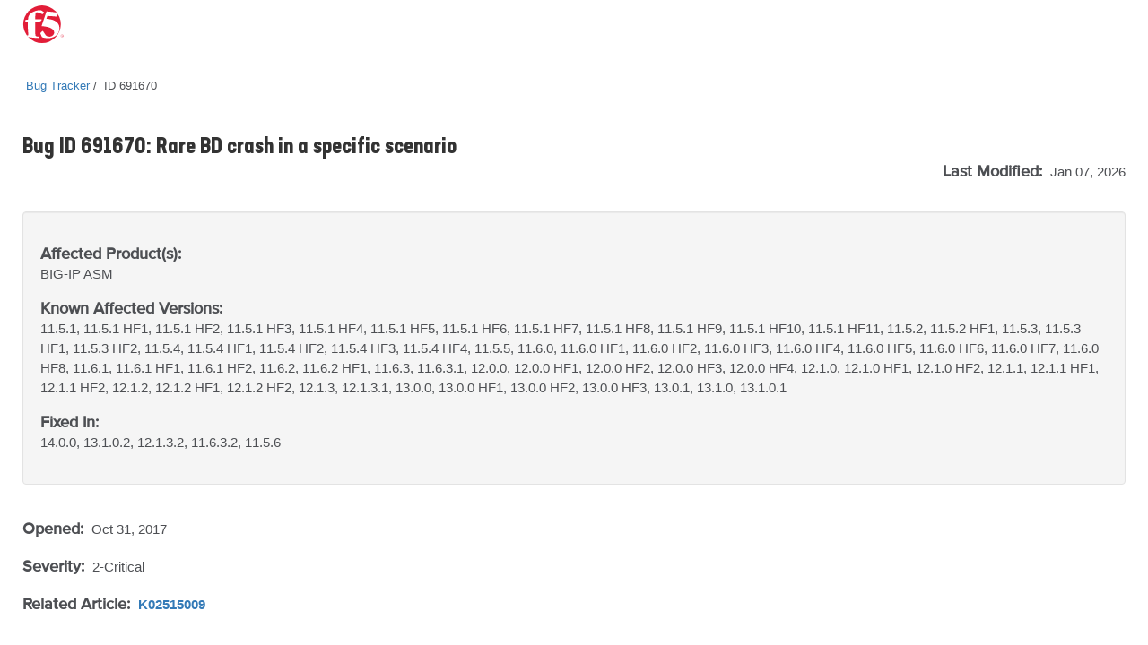

--- FILE ---
content_type: text/html
request_url: https://cdn.f5.com/product/bugtracker/ID691670.html
body_size: 19236
content:
<!doctype html>
<html lang="en">
<head>
    <meta charset="utf-8">
    <meta http-equiv="Content-Type" content="text/html; charset=utf-8">
    <meta name="title" content="Rare BD crash in a specific scenario"/>
    <link rel="icon" type="image/x-icon" href="https://cdn.f5.com/favicon.ico"/>
    <link rel="apple-touch-icon" sizes="180x180" href="https://cdn.f5.com/websites/support/resources/images/favicons/apple-touch-icon.png"/>
    <link rel="icon" type="image/png" sizes="16x16" href="https://cdn.f5.com/websites/support/resources/images/favicons/favicon-16x16.png"/>
    <link rel="icon" type="image/png" sizes="32x32" href="https://cdn.f5.com/websites/support/resources/images/favicons/favicon-32x32.png"/>
    <link rel="icon" type="image/png" sizes="150x150" href="https://cdn.f5.com/websites/support/resources/images/favicons/mstile-150x150.png"/>
    <link rel="icon" type="image/png" sizes="192x192" href="https://cdn.f5.com/websites/support/resources/images/favicons/android-chrome-192x192.png"/>
    <link rel="icon" type="image/png" sizes="512x512" href="https://cdn.f5.com/websites/support/resources/images/favicons/android-chrome-512x512.png"/>

    <meta name="viewport" content="width=device-width,initial-scale=1"/>
    <meta name="kb_doc_type" content="Bug Tracker"/>
    <meta name="robots" content="noarchive"/>
    <meta name="original_date" content="2018-04-26 14:33:55"/>
    <meta name="updated_date" content="2026-01-07 02:40:05"/>
    <meta name="product" content="BIG-IP"/>
                <meta name="product" content="BIG-IP ASM"/>    <meta name="product_family" content="BIG-IP"/>
<meta name="product_module" content="BIG-IP ASM"/><meta name="BIG-IP" content="11.5.1, 11.5.1 HF1, 11.5.1 HF2, 11.5.1 HF3, 11.5.1 HF4, 11.5.1 HF5, 11.5.1 HF6, 11.5.1 HF7, 11.5.1 HF8, 11.5.1 HF9, 11.5.1 HF10, 11.5.1 HF11, 11.5.2, 11.5.2 HF1, 11.5.3, 11.5.3 HF1, 11.5.3 HF2, 11.5.4, 11.5.4 HF1, 11.5.4 HF2, 11.5.4 HF3, 11.5.4 HF4, 11.5.5, 11.6.0, 11.6.0 HF1, 11.6.0 HF2, 11.6.0 HF3, 11.6.0 HF4, 11.6.0 HF5, 11.6.0 HF6, 11.6.0 HF7, 11.6.0 HF8, 11.6.1, 11.6.1 HF1, 11.6.1 HF2, 11.6.2, 11.6.2 HF1, 11.6.3, 11.6.3.1, 12.0.0, 12.0.0 HF1, 12.0.0 HF2, 12.0.0 HF3, 12.0.0 HF4, 12.1.0, 12.1.0 HF1, 12.1.0 HF2, 12.1.1, 12.1.1 HF1, 12.1.1 HF2, 12.1.2, 12.1.2 HF1, 12.1.2 HF2, 12.1.3, 12.1.3.1, 13.0.0, 13.0.0 HF1, 13.0.0 HF2, 13.0.0 HF3, 13.0.1, 13.1.0, 13.1.0.1, 14.0.0, 13.1.0.2, 12.1.3.2, 11.6.3.2, 11.5.6"/>
<meta name="BIG-IP ASM" content="11.5.1, 11.5.1 HF1, 11.5.1 HF2, 11.5.1 HF3, 11.5.1 HF4, 11.5.1 HF5, 11.5.1 HF6, 11.5.1 HF7, 11.5.1 HF8, 11.5.1 HF9, 11.5.1 HF10, 11.5.1 HF11, 11.5.2, 11.5.2 HF1, 11.5.3, 11.5.3 HF1, 11.5.3 HF2, 11.5.4, 11.5.4 HF1, 11.5.4 HF2, 11.5.4 HF3, 11.5.4 HF4, 11.5.5, 11.6.0, 11.6.0 HF1, 11.6.0 HF2, 11.6.0 HF3, 11.6.0 HF4, 11.6.0 HF5, 11.6.0 HF6, 11.6.0 HF7, 11.6.0 HF8, 11.6.1, 11.6.1 HF1, 11.6.1 HF2, 11.6.2, 11.6.2 HF1, 11.6.3, 11.6.3.1, 12.0.0, 12.0.0 HF1, 12.0.0 HF2, 12.0.0 HF3, 12.0.0 HF4, 12.1.0, 12.1.0 HF1, 12.1.0 HF2, 12.1.1, 12.1.1 HF1, 12.1.1 HF2, 12.1.2, 12.1.2 HF1, 12.1.2 HF2, 12.1.3, 12.1.3.1, 13.0.0, 13.0.0 HF1, 13.0.0 HF2, 13.0.0 HF3, 13.0.1, 13.1.0, 13.1.0.1, 14.0.0, 13.1.0.2, 12.1.3.2, 11.6.3.2, 11.5.6"/>


    <meta name="bug_id" content="691670"/>
    <meta name="alternate_bug_id" content="ID691670"/>
<meta name="related_kb_id" content="K02515009"/><meta name="alternate_related_kb_id" content="02515009"/>    <meta name="severity" content="2-Critical"/>
    <meta name="state" content="Verified"/>
<meta name="product_known_affected_versions" content="11.5.1, 11.5.1 HF1, 11.5.1 HF2, 11.5.1 HF3, 11.5.1 HF4, 11.5.1 HF5, 11.5.1 HF6, 11.5.1 HF7, 11.5.1 HF8, 11.5.1 HF9, 11.5.1 HF10, 11.5.1 HF11, 11.5.2, 11.5.2 HF1, 11.5.3, 11.5.3 HF1, 11.5.3 HF2, 11.5.4, 11.5.4 HF1, 11.5.4 HF2, 11.5.4 HF3, 11.5.4 HF4, 11.5.5, 11.6.0, 11.6.0 HF1, 11.6.0 HF2, 11.6.0 HF3, 11.6.0 HF4, 11.6.0 HF5, 11.6.0 HF6, 11.6.0 HF7, 11.6.0 HF8, 11.6.1, 11.6.1 HF1, 11.6.1 HF2, 11.6.2, 11.6.2 HF1, 11.6.3, 11.6.3.1, 12.0.0, 12.0.0 HF1, 12.0.0 HF2, 12.0.0 HF3, 12.0.0 HF4, 12.1.0, 12.1.0 HF1, 12.1.0 HF2, 12.1.1, 12.1.1 HF1, 12.1.1 HF2, 12.1.2, 12.1.2 HF1, 12.1.2 HF2, 12.1.3, 12.1.3.1, 13.0.0, 13.0.0 HF1, 13.0.0 HF2, 13.0.0 HF3, 13.0.1, 13.1.0, 13.1.0.1"/><meta name="product_fix_versions" content="14.0.0, 13.1.0.2, 12.1.3.2, 11.6.3.2, 11.5.6"/><meta name="fix_category" content="Application Security Manager"/>    <meta name="archived" content="Archived documents excluded"/>

    <title>Bug ID 691670</title>
    <link href="https://cdn.f5.com/product/bugtracker/css/bug-tracker-05.05.23.css?v=05052023" rel="stylesheet" type="text/css">

    <link rel="canonical" href="https://cdn.f5.com/product/bugtracker/ID691670.html" />


    <script>
        const config = {
            apisUrlRoot: "https://internal.apis.f5.com",
            k: "shFQso8lWffcyoM78NSOJmF8J3zMhcEu"
        };
    </script>

    <script src="https://cdn.f5.com/product/bugtracker/js/analytics-06.20.23.js"></script>

<script async="async" src="https://consent.trustarc.com/notice?domain=f5.com&c=teconsent&js=nj&noticeType=bb&text=true&gtm=1" crossorigin=""></script>
<script async=“async” src="https://resources.digital-cloud-west.medallia.com/wdcwest/102748/onsite/embed.js"></script>
<script async=“async” src="https://mktg.tags.f5.com/basic/prod/utag.sync.js"></script>
</head>

<body>
<!-- Tealium Universal Tag -->
<script type="text/javascript">
    (function(a,b,c,d) {
        a='https://mktg.tags.f5.com/basic/prod/utag.js';
        b=document;c='script';d=b.createElement(c);d.src=a;
        d.type='text/java'+c;d.async=true;
        a=b.getElementsByTagName(c)[0];a.parentNode.insertBefore(d,a)})();
</script>
<div class="header">
    <div class="main-row">
        <div class="container">
            <div class="brand">
                <a href="https://www.f5.com">
                    <img src="https://cdn.f5.com/digital-platforms/images/logo.svg" alt="f5 Networks" height="42" width="47" class="logo">
                </a>
            </div>
        </div>
    </div>
</div>
    <main>
    <div class="bug-template">
        <div class="container">
            <div class="row">
                <div class="col-md-12">
                    <ul class="bread-crumbs">
                        <li>
                            <a href="https://my.f5.com/manage/s/bug-tracker">Bug Tracker</a>
                        </li>
                        <li>
                            <span>ID 691670</span>
                        </li>
                    </ul>
                </div>
            </div>

            <div class="row">
                <div class="col-md-12 middlecontent">
                    <div class="row">
                        <div class="col-sm-12 col-md-12">
                            <h2 class="bug-title">Bug ID 691670: Rare BD crash in a specific scenario</h2>
                            <p class="last-modified">
                                <span class="standard-text standard-field">Last Modified: </span>Jan 07, 2026
                            </p>
                        </div>
                    </div>
                    <div class="row">
                        <div class="col-sm-12 col-md-12">
                            <section class="container-fluid well">
                                <div class="row">
                                    <div class="col-sm-12">
                                        <p>
                                            <span class="standard-text">Affected Product(s):</span><br/>
                                            <span>BIG-IP <span style="display:inline">ASM</span><span style="display:none">(all modules)</span></span>
                                        </p>
                                    </div>
<div class="col-sm-12">
                                        <p>
                                            <span class="standard-text">Known Affected Versions:</span><br/>
                                            <span>11.5.1, 11.5.1 HF1, 11.5.1 HF2, 11.5.1 HF3, 11.5.1 HF4, 11.5.1 HF5, 11.5.1 HF6, 11.5.1 HF7, 11.5.1 HF8, 11.5.1 HF9, 11.5.1 HF10, 11.5.1 HF11, 11.5.2, 11.5.2 HF1, 11.5.3, 11.5.3 HF1, 11.5.3 HF2, 11.5.4, 11.5.4 HF1, 11.5.4 HF2, 11.5.4 HF3, 11.5.4 HF4, 11.5.5, 11.6.0, 11.6.0 HF1, 11.6.0 HF2, 11.6.0 HF3, 11.6.0 HF4, 11.6.0 HF5, 11.6.0 HF6, 11.6.0 HF7, 11.6.0 HF8, 11.6.1, 11.6.1 HF1, 11.6.1 HF2, 11.6.2, 11.6.2 HF1, 11.6.3, 11.6.3.1, 12.0.0, 12.0.0 HF1, 12.0.0 HF2, 12.0.0 HF3, 12.0.0 HF4, 12.1.0, 12.1.0 HF1, 12.1.0 HF2, 12.1.1, 12.1.1 HF1, 12.1.1 HF2, 12.1.2, 12.1.2 HF1, 12.1.2 HF2, 12.1.3, 12.1.3.1, 13.0.0, 13.0.0 HF1, 13.0.0 HF2, 13.0.0 HF3, 13.0.1, 13.1.0, 13.1.0.1</span>
                                        </p>
                                    </div><div class="col-sm-12">
                                        <p>
                                            <span class="standard-text">Fixed In:</span><br/>
                                            <span>14.0.0, 13.1.0.2, 12.1.3.2, 11.6.3.2, 11.5.6</span>
                                        </p>
                                    </div>                                </div>
                            </section>
                        </div>
                    </div>

                    <div class="row">
                        <div class="col-sm-12">
                            <p class="date-container">
                                <span class="standard-text standard-field">Opened: </span>Oct 31, 2017<br/>

                                <span>
                                    <p><span class="standard-text standard-field">Severity: </span>2-Critical</p>
<p><span class="standard-text standard-field">Related Article: </span>
<a href="https://my.f5.com/manage/s/article/K02515009"><b>K02515009</b></a>                                        </p>
                                </span>
                            </p>
                        </div>
                    </div>

                    <div class="row">
                        <div class="col-sm-12 bug-content">
                            <h4>Symptoms</h4>
                            <p>BD crash or False reporting of signature ID 200023003.</p>

                            <h4>Impact</h4>
                            <p>Failover, traffic disturbance in the core case. False positive violation or blocking in the other scenario.</p>

                            <h4>Conditions</h4>
                            <p>JSON/XML/parameters traffic (should not happen with the  enforce value signature).</p>

                            <h4>Workaround</h4>
                            <p>Removing attack signature 200023003 from the security policy stops the issue.</p>

                            <h4>Fix Information</h4>
                            <p>Fix a bug in the signatures engine that causes a false positive reporting of a signature. In some rare cases, this false reporting may cause a crash.

A newly released attack signature update changes the signature in a way that it no longer causes the issue to happen.</p>

                            <div style="display:none">
                            <h4>Behavior Change</h4>
                            <p></p>
                            </div>

                            <h4>Guides &amp; references</h4>
                            <p><a href="https://my.f5.com/manage/s/article/K10134038"><b>K10134038: F5 Bug Tracker Filter Names and Tips</b></a></p>
                        </div>
                    </div>
                </div>
            </div>
        </div>
    </div>
    </main>

    <script>rodan.sendAnalytics("691670")</script>

<footer>
    <div class="footer">
        <div class="container">
            <div class="col-md-12">
                <div class="row top-row-container">
                    <div class="col-xs-12 col-md-6">
                        <div class="contact-container">
                            <h4 class="contact-header">Have a question?</h4>
                            <div>
                                <span class="spacer">|</span><a href="https://www.f5.com/company/contact">Support and Sales ></a>
                            </div>
                        </div>
                    </div>
                    <div class="col-xs-12 col-md-6">
                        <div class="social-container">
                            <h4 class="social-link-header">Follow Us</h4>
                            <div>
                                <ul class="social-links">
                                    <li><a href="https://twitter.com/f5" aria-label="Twitter" target="_blank">
                                        <img src="https://cdn.f5.com/websites/support/resources/images/icon-twitter.png" alt="Twitter" />
                                    </a>
                                    </li>
                                    <li><a href="https://www.linkedin.com/company/f5" aria-label="LinkedIn" target="_blank">
                                        <img src="https://cdn.f5.com/websites/support/resources/images/icon-linked-in.png" alt="LinkedIn" />
                                    </a>
                                    </li>
                                    <li><a href="https://www.facebook.com/f5incorporated" aria-label="Facebook" target="_blank">
                                        <img src="https://cdn.f5.com/websites/support/resources/images/icon-facebook.png" alt="Facebook" />
                                    </a>
                                    </li>
                                    <li><a href="https://www.youtube.com/user/f5networksinc" aria-label="YouTube" target="_blank">
                                        <img src="https://cdn.f5.com/websites/support/resources/images/icon-you-tube.png" alt="YouTube" />
                                    </a>
                                    </li>
                                    <li><a href="https://community.f5.com" aria-label="DevCentral" target="_blank">
                                        <img src="https://cdn.f5.com/websites/support/resources/images/icon-dc_social.png" alt="DevCentral" />
                                    </a>
                                    </li>
                                </ul>
                            </div>
                        </div>
                    </div>
                </div>
            </div>
            <div class="col-md-12">
                <hr class="footer-divider">
            </div>
            <div class="col-md-12">
                <div class="row footer-links">
                    <div class="col-sm-3 col-md-3">
                        <h4>About F5</h4>
                        <ul>
                            <li><a href="https://www.f5.com/company" data-link-type='footer'>Corporate Information</a>
                            </li>
                            <li><a href="https://www.f5.com/company/news" data-link-type='footer'>Newsroom</a>
                            </li>
                            <li><a href="https://www.f5.com/company/investor-relations" data-link-type='footer'>Investor Relations</a>
                            </li>
                            <li><a href="https://f5.com/careers" data-link-type='footer'>Careers</a>
                            </li>
                            <li><a href="https://www.f5.com/company/contact" data-link-type='footer'>Contact Information</a>
                            </li>
                            <li><a href="https://interact.f5.com/email-preference-center.html?utm_source=optin-f5footer" data-link-type='footer'>Communication Preferences</a>
                            </li>
                        </ul>
                    </div>
                    <div class="col-sm-3 col-md-3">
                        <h4>Education</h4>
                        <ul>
                            <li><a href="https://www.f5.com/services/training" data-link-type='footer'>Training</a>
                            </li>
                            <li><a href="https://www.f5.com/services/certification" data-link-type='footer'>Certification</a>
                            </li>
                            <li><a href="https://account.f5.com/learnf5" data-link-type='footer'>LearnF5</a>
                            </li>
                            <li><a href="https://f5.com/education/training/free-courses" data-link-type='footer'>Free Online Training</a>
                            </li>
                        </ul>
                    </div>
                    <div class="col-sm-3 col-md-3">
                        <h4>F5 sites</h4>
                        <ul>
                            <li><a href="https://www.f5.com" data-link-type='footer'>F5.com</a>
                            </li>
                            <li><a href="https://community.f5.com" data-link-type='footer'>DevCentral</a>
                            </li>
                            <li><a href="https://my.f5.com" data-link-type='footer'>Support Portal</a>
                            </li>
                            <li><a href="https://partnercentral.f5.com" data-link-type='footer'>Partner Central</a>
                            </li>
                            <li><a href="https://www.f5.com/labs" data-link-type='footer'>F5 Labs</a>
                            </li>
                        </ul>
                    </div>
                    <div class="col-sm-3 col-md-3">
                        <h4>Support Tasks</h4>
                        <ul>
                            <li><a href="https://www.f5.com/services/support/support-offerings/support-policies" data-link-type='footer'>Read Support Policies</a>
                            </li>
                            <li><a href="https://my.f5.com/manage/s/contactsupport" data-link-type='footer'>Create Service Request</a>
                            </li>
                            <li><a onclick="KAMPYLE_ONSITE_SDK.showForm(11005)">Leave feedback [+]</a></li>
                        </ul>
                    </div>
                </div>
            </div>
            <div class="col-md-12">
                <div class="copyright-container">
                    <p class="copyright">
                        &copy; F5, Inc. All rights reserved.
                    </p>
                    <p>
                    <span class="policy-links">
                        <a href="https://www.f5.com/company/policies" data-link-type='footer'>Policies</a> |
                        <a href="https://www.f5.com/company/policies/privacy-policy" data-link-type='footer'>Privacy</a> |
                        <a href="https://www.f5.com/company/policies/trademarks" data-link-type='footer'>Trademarks</a> |
                        <a href="https://www.f5.com/company/policies/F5-California-privacy-summary" data-link-type='footer'>California Privacy</a> |
                        <a href="https://www.f5.com/company/policies/privacy-notice#no-sell" data-link-type='footer'>Do Not Sell My Personal Information</a> |
                        <span id="teconsent"></span>
                    </span>
                    </p>
                </div>
            </div>
        </div>
    </div>
    <div id="consent_blackbar" style="position:fixed;top:0px;width:100%"></div>
</footer></body>
</html>